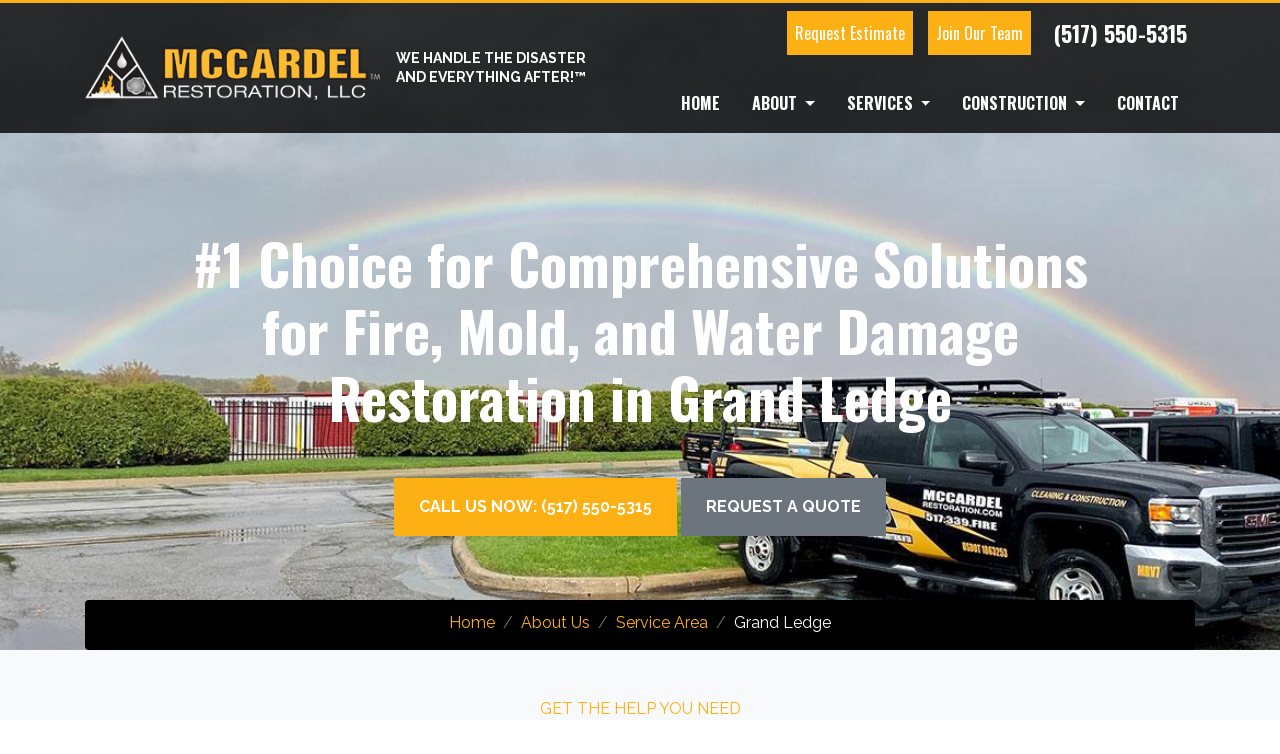

--- FILE ---
content_type: text/html;charset=UTF-8
request_url: https://www.mccardelrestoration.com/service-area/grand-ledge
body_size: 10929
content:

<!DOCTYPE html>
<html lang="en" xmlns:fb="http://www.facebook.com/2008/fbml"><head><script>(function(w,i,g){w[g]=w[g]||[];if(typeof w[g].push=='function')w[g].push(i)})
(window,'GTM-TVLQ799','google_tags_first_party');</script><script>(function(w,d,s,l){w[l]=w[l]||[];(function(){w[l].push(arguments);})('set', 'developer_id.dY2E1Nz', true);
		var f=d.getElementsByTagName(s)[0],
		j=d.createElement(s);j.async=true;j.src='/metrics/';
		f.parentNode.insertBefore(j,f);
		})(window,document,'script','dataLayer');</script>        <TITLE>#1 Choice for Fire, Mold, and Water Damage Restoration in Grand Ledge</TITLE>    <meta http-equiv="X-UA-Compatible" content="IE=edge">        <meta name="viewport" content="width=device-width, initial-scale=1">        <meta name="description" content="Call McCardel Restoration, LLC for 24/7 comprehensive solutions for fire, mold, and water damage restoration in Grand Ledge, Michigan.">    <meta name="keywords" content="Grand Ledge comprehensive solutions for fire, mold, and water damage restoration, Grand Ledge restoration company, Grand Ledge water damage restoration, Grand Ledge fire damage restoration,">    <meta name="Revisit-After" content="30 Days">    <meta name="author" content="McCardel Restoration, LLC" />    <meta name="robots" content="index, follow" />    <meta http-equiv="Content-Type" content="text/html; charset=utf-8">    <meta http-equiv="Cache-control" content="public">    <link href="https://www.unitedstatesbd.com" rel="preconnect" crossorigin><link href="https://scripts.1hostingvision.com" rel="preconnect" crossorigin>    <link rel="shortcut icon" href="https://www.unitedstatesbd.com/images/unitedstatesbdcom/bizwebsites/2326/favicon.ico" type="image/x-icon" />    <meta name="msvalidate.01" content="9E7FFBE4F6FDB51F9CE20CE9C51142AD" /><meta name="google-site-verification" content="Y50KwKsDRNm8ZgZEMcu9O6VkfcfBDIn8aSDT9DlXn3c" /><!-- Google Tag Manager --><script>(function(w,d,s,l,i){w[l]=w[l]||[];w[l].push({'gtm.start':new Date().getTime(),event:'gtm.js'});var f=d.getElementsByTagName(s)[0],j=d.createElement(s),dl=l!='dataLayer'?'&l='+l:'';j.async=true;j.src='https://www.googletagmanager.com/gtm.js?id='+i+dl;f.parentNode.insertBefore(j,f);})(window,document,'script','dataLayer','GTM-TVLQ799');</script><!-- End Google Tag Manager --><meta name="google-site-verification" content="3AZ_r2n8NOChxmQNBebnH8JRu2Vp3eBK3r-5QnoieJ0" /> <link href="https://scripts.1hostingvision.com/frameworks/bootstrap4/css/bootstrap.min.css" rel="stylesheet" type="text/css" media="all" />         <link rel="alternate" hreflang="en" href="https://www.mccardelrestoration.com/service-area/grand-ledge" />        <link rel="alternate" hreflang="en-us" href="https://www.mccardelrestoration.com/service-area/grand-ledge" />        <link rel="alternate" hreflang="x-default" href="https://www.mccardelrestoration.com/service-area/grand-ledge" />        <meta property="og:url" content="https://www.mccardelrestoration.com/service-area/grand-ledge" />        <meta name="twitter:url" content="https://www.mccardelrestoration.com/service-area/grand-ledge" />    <style>.pagegallery .photo{color:#fff;display:inline-block;min-width:249px;min-height:249px;position:relative;border:5px solid;box-shadow:0 0 2px 2px rgba(0,0,0,.1);margin:10px 10px 30px}.pagegallery{text-align:center}.pagegallery .image{width:100%;height:100%;background-position:50%;background-size:cover}.pagegallery .photo a{position:absolute;top:0;left:0;width:100%;height:100%}.pagegallery .photo p{padding-top:10px}.gallerydesc{min-height:45px;padding-top:10px;max-width:165px}@media (max-width:480px){.pagegallery .photo{min-width:184px;min-height:184px}}</style><link rel="preconnect" href="https://fonts.googleapis.com"> <link rel="preconnect" href="https://fonts.gstatic.com" crossorigin> <link href="https://fonts.googleapis.com/css2?family=Oswald:wght@300;400;700&family=Raleway:wght@400;700&display=swap" rel="stylesheet"> <link href='/scripts/libs/font-awesome/css/font-awesome.min.css' rel='stylesheet' type='text/css'> <link href='/scripts/libs/flexslider2/flexslider.css' rel='stylesheet' type='text/css'> <link href='/scripts/libs/animate.css' rel='stylesheet' type='text/css'>             <link href="/styles/webCustomCss.css" rel="stylesheet" type="text/css" media="all" />        <meta property="og:type" content="website"> <meta property="og:image" content="https://www.unitedstatesbd.com/images/unitedstatesbdcom/bizcategories/13680/image/Shortcuts/opengraph-logo.jpg" /> <meta property="og:image:width" content="1200" /> <meta property="og:image:height" content="630" /><meta name="twitter:site" content="@McCardelRestora" /><meta name="twitter:title" content="#1 Choice for Fire, Mold, and Water Damage Restoration in Grand Ledge" /><meta name="twitter:description" content="Call McCardel Restoration, LLC for 24/7 comprehensive solutions for fire, mold, and water damage restoration in Grand Ledge, Michigan." /><meta name="twitter:card" content="summary_large_image" /><meta name="twitter:image" content="https://www.unitedstatesbd.com/images/unitedstatesbdcom/bizcategories/13680/image/Shortcuts/twittercard-logo.jpg" /><link rel="apple-touch-icon" sizes="57x57" href="https://www.unitedstatesbd.com/images/unitedstatesbdcom/bizcategories/13680/image/Shortcuts/apple-icon-57x57.png"><link rel="apple-touch-icon" sizes="60x60" href="https://www.unitedstatesbd.com/images/unitedstatesbdcom/bizcategories/13680/image/Shortcuts/apple-icon-60x60.png"><link rel="apple-touch-icon" sizes="72x72" href="https://www.unitedstatesbd.com/images/unitedstatesbdcom/bizcategories/13680/image/Shortcuts/apple-icon-72x72.png"><link rel="apple-touch-icon" sizes="76x76" href="https://www.unitedstatesbd.com/images/unitedstatesbdcom/bizcategories/13680/image/Shortcuts/apple-icon-76x76.png"><link rel="apple-touch-icon" sizes="114x114" href="https://www.unitedstatesbd.com/images/unitedstatesbdcom/bizcategories/13680/image/Shortcuts/apple-icon-114x114.png"><link rel="apple-touch-icon" sizes="120x120" href="https://www.unitedstatesbd.com/images/unitedstatesbdcom/bizcategories/13680/image/Shortcuts/apple-icon-120x120.png"><link rel="apple-touch-icon" sizes="144x144" href="https://www.unitedstatesbd.com/images/unitedstatesbdcom/bizcategories/13680/image/Shortcuts/apple-icon-144x144.png"><link rel="apple-touch-icon" sizes="152x152" href="https://www.unitedstatesbd.com/images/unitedstatesbdcom/bizcategories/13680/image/Shortcuts/apple-icon-152x152.png"><link rel="apple-touch-icon" sizes="180x180" href="https://www.unitedstatesbd.com/images/unitedstatesbdcom/bizcategories/13680/image/Shortcuts/apple-icon-180x180.png"><link rel="icon" type="image/png" sizes="192x192" href="https://www.unitedstatesbd.com/images/unitedstatesbdcom/bizcategories/13680/image/Shortcuts/android-icon-192x192.png"><link rel="icon" type="image/png" sizes="32x32" href="https://www.unitedstatesbd.com/images/unitedstatesbdcom/bizcategories/13680/image/Shortcuts/favicon-32x32.png"><link rel="icon" type="image/png" sizes="96x96" href="https://www.unitedstatesbd.com/images/unitedstatesbdcom/bizcategories/13680/image/Shortcuts/favicon-96x96.png"><link rel="icon" type="image/png" sizes="16x16" href="https://www.unitedstatesbd.com/images/unitedstatesbdcom/bizcategories/13680/image/Shortcuts/favicon-16x16.png"><meta name="msapplication-TileColor" content="#ffffff"><meta name="msapplication-TileImage" content="https://www.unitedstatesbd.com/images/unitedstatesbdcom/bizcategories/13680/image/Shortcuts/ms-icon-144x144.png"><meta name="theme-color" content="#ffffff">     </head><body><!-- Google Tag Manager (noscript) --><noscript><iframe src="https://www.googletagmanager.com/ns.html?id=GTM-TVLQ799"height="0" width="0" style="display:none;visibility:hidden"></iframe></noscript><!-- End Google Tag Manager (noscript) --> <div id="aio-wrapper"><div id="menu"><div id="call-number"> <div class="container"> <a class="tel" href="tel:5175505315">24/7 Response&nbsp;Call Now</a> </div></div><nav class="navbar navbar-expand-lg navbar-dark fixed-top" role="navigation"> <div class="container"> <a class="navbar-brand" href="/"> <img class="lazy" alt="McCardel Restoration" data-src="https://www.unitedstatesbd.com/images/unitedstatesbdcom/bizcategories/13680/image/mccardel-restoration-white1.png" /> </a> <div class="navbar-text"> <span class="d-none d-lg-block">We handle the disaster and everything after!™</span> <!--<a class="d-block d-lg-none" href="tel:5175505315"> (517) 550-5315</a>--> <div class="d-block d-lg-none callButton"> <a class="btn" href="tel:5175505315"> <div class="icon"> <i class="fa fa-phone" aria-hidden="true"></i> </div> <div class="text"> <span>24/7 Emergency Service</span> Call Now </div> </a> </div> </div> <button class="navbar-toggler" type="button" data-toggle="collapse" data-target="#navbarNavDropdown" aria-controls="navbarNavDropdown" aria-expanded="false" aria-label="Toggle navigation"> <span class="navbar-toggler-icon"></span> </button> <div class="collapse navbar-collapse w-100 flex-md-column" id="navbarNavDropdown"> <ul class="navbar-nav ml-auto" id="header-action-items"> <li class="nav-item"> <a class="nav-link btn-primary" href="/request-estimate">Request Estimate</a> </li> <li class="nav-item"> <a class="nav-link btn-primary" href="/careers">Join Our Team</a> </li> <li class="nav-item"> <a class="nav-link" href="tel:5175505315"> (517) 550-5315</a> </li> </ul> <ul class="navbar-nav ml-auto mt-2 mt-lg-0" id="mainMenu"> <li class="nav-item"> <a class="nav-link" href="/">Home</a> </li> <li class="nav-item dropdown"> <a class="nav-link dropdown-toggle" href="javascript:void(0);" id="aboutDropdown" role="button" data-toggle="dropdown" aria-haspopup="true" aria-expanded="false"> About </a> <div class="dropdown-menu" aria-labelledby="aboutDropdown"> <a class="dropdown-item" href="/meet-our-team">Meet Our Team</a> <a class="dropdown-item" href="/before-and-after-gallery">Before & After Gallery</a> <a class="dropdown-item" href="/in-the-news">In The News</a> <a class="dropdown-item" href="/reviews">Reviews</a> </div> </li> <li class="nav-item dropdown"> <a class="nav-link dropdown-toggle" href="javascript:void(0);" id="emergencyDropdown" role="button" data-toggle="dropdown" aria-haspopup="true" aria-expanded="false"> Services </a> <div class="dropdown-menu" aria-labelledby="emergencyDropdown"> <a class="dropdown-item" href="/fire-damage-restoration">Fire Damage Restoration</a> <a class="dropdown-item" href="/water-damage-restoration">Water Damage Restoration</a> <a class="dropdown-item" href="/mold-remediation">Mold Remediation</a> <a class="dropdown-item" href="/commercial-cleaning-and-disinfection">Commercial Cleaning and Disinfection</a> <a class="dropdown-item" href="/crime-scene-and-trauma-cleanup">Crime Scene & Trauma Cleanup</a> <a class="dropdown-item" href="/storm-damage-restoration">Storm Damage Restoration</a> <a class="dropdown-item" href="/frozen-and-burst-pipe-repair">Frozen/Burst Pipe Repair</a> <a class="dropdown-item" href="/sewage-cleanup">Sewage Cleanup</a> <a class="dropdown-item" href="/temporary-services">Temporary Services</a> <a class="dropdown-item" href="/board-up-services">Board Ups</a> <a class="dropdown-item" href="/equipment-rental">Equipment Rentals</a> <a class="dropdown-item" href="/commercial-services">Commercial Services</a> <a class="dropdown-item" href="/contents-services">Contents Services</a> <a class="dropdown-item" href="/damage-restoration-faqs">FAQs</a> </div> </li> <li class="nav-item dropdown"> <a class="nav-link dropdown-toggle" href="javascript:void(0);" id="constructionDropdown" role="button" data-toggle="dropdown" aria-haspopup="true" aria-expanded="false"> Construction </a> <div class="dropdown-menu" aria-labelledby="constructionDropdown"> <a class="dropdown-item" href="/residential-construction-services">Residential Construction</a> <a class="dropdown-item" href="/commercial-construction-services">Commercial Construction</a> <a class="dropdown-item" href="/design-and-build-services">Design & Build</a> <a class="dropdown-item" href="/construction-faqs">FAQs</a> </div> </li> <li class="nav-item"> <a class="nav-link d-block d-lg-none" href="/careers">Join Our Team</a> </li> <li class="nav-item"> <a class="nav-link d-block d-lg-none" href="/request-estimate">Request an Estimate</a> </li> <li class="nav-item"> <a class="nav-link" href="/contact">Contact</a> </li> <li class="nav-item"> <a class="nav-link navPhone d-block d-lg-none" href="tel:5175505315"> (517) 550-5315</a> </li> </ul> </div> </div></nav></div> 
<div class="webpage_body_div">

	<div id="webpagebodydiv" class="webpagebodydiv">
		<div class="sap-page-banner" style="background-image: url('https://www.unitedstatesbd.com/images/unitedstatesbdcom/bizcategories/13680/image/SAP/sap-banner-team.jpg');">
<div class="container sap-page-container h-100">
<div class="row align-items-center justify-content-center text-center py-5">
<div class="col-lg-10">
<h1 class="display-4 bold color-white mb-0">#1 Choice for Comprehensive Solutions for Fire, Mold, and Water Damage Restoration in Grand Ledge</h1>

<h2 class="text-default text-sm color-white mt-3 mb-0"></h2>

<div class="d-grid d-sm-block gap-3 mt-5"><a class="btn btn-primary px-4 py-3 me-sm-3 uppercase bold mb-3" href="tel:5175505315" target="_self" title="Call Us Now: (517) 550-5315">Call Us Now: (517) 550-5315</a> <a class="btn btn-secondary px-4 py-3 uppercase bold mb-3" href="/contact" target="_self" title="Request a Quote">Request a Quote</a></div>
</div>
</div>

<div class="row align-items-end d-none d-md-block">
<div class="col-12">
<nav aria-label="breadcrumb">
<ol class="breadcrumb justify-content-center mb-0 pb-3">
	<li class="breadcrumb-item text-white"><a href="/" target="_self" title="Home">Home</a></li>
	<li class="breadcrumb-item"><a href="/about-us" target="_self" title="About Us">About Us</a></li>
	<li class="breadcrumb-item text-white"><a href="/service-area" target="_self" title="Service Area">Service Area</a></li>
	<li aria-current="page" class="breadcrumb-item text-white active">Grand Ledge</li>
</ol>
</nav>
</div>
</div>
</div>
</div>

<div class="bg-light">
<div class="container py-5">
<div class="row text-center">
<div class="col-lg-12">
<p class="fs-5 color-yellow text-uppercase mb-3">Get the Help You Need</p>

<h2 class="fw-bold mb-3">Get Help Immediately &ndash; Get the Best in Comprehensive Solutions for Fire, Mold, and Water Damage Restoration in Grand Ledge and Surrounding Cities</h2>

<h3 class="h5 fw-bold fst-italic mb-3">Call McCardel Restoration Now for Emergency Comprehensive Solutions for Fire, Mold, and Water Damage Restoration</h3>
<p>Experience swift and reliable disaster recovery services with McCardel Restoration! Our expert team specializes in water damage restoration, fire damage restoration, and mold remediation in Grand Ledge. Trust us to restore your property to its pre-damage glory. Contact us now for a consultation and let McCardel Restoration be your partner in recovery.</p>

<div class="d-grid d-sm-block gap-3"><a class="btn btn-primary py-2 px-4 mr-sm-3 mb-3" href="/contact" target="_self" title="Send McCardel Restoration a Message">Send Us a Message</a> <a class="btn btn-secondary py-2 px-4 mb-3" href="tel:5175505315" target="_self" title="Call 's 24-Hour Hotline: (517) 550-5315">Call Us: (517) 550-5315</a></div>
</div>
</div>
</div>
</div>

<div class="container my-5">
<div class="row align-items-center">
<div class="col-lg-6 py-3">
<h2 class="fw-bold mb-3">McCardel Restoration Fire, Mold, and Water Damage Restoration in Grand Ledge</h2>
<p>When faced with the aftermath of unforeseen disasters such as water damage, fire incidents, or mold infestations, residents need proper restoration services in Grand Ledge that they can rely on. McCardel Restoration comes in with swift and effective solutions. Specializing in fire damage restoration, mold remediation and water damage restoration in Grand Ledge, McCardel Restoration employs cutting-edge techniques and a dedicated team to restore properties to their pre-damage condition.</p> 
<p>With a focus on Grand Ledge, McCardel Restoration understands the unique challenges posed by local environmental factors and ensures personalized services tailored to the community's needs. Trust McCardel Restoration to bring expertise and efficiency to the forefront, providing unparalleled restoration services in Grand Ledge, and beyond.</p>

<ul class="double-space">
	<li>Insurance Claims Assistance</li>
	<li>IICRC-Certified, Experienced Water Damage Technicians</li>
	<li>24/7 Emergency Response</li>
	<li>Full-Service Team Can Handle All Aspects of Property Damage</li>
	<li>Don&#39;t Wait to Call - We&#39;ll Get Started Right Away</li>
</ul>

<div class="mt-3"><a class="btn btn-secondary py-2 px-4" href="tel:5175505315" target="_self" title="Call 's 24-Hour Hotline: (517) 550-5315">Call Us: (517) 550-5315</a></div>
</div>

<div class="col-lg-6 py-3 text-center"><picture> 
<source srcset="https://www.unitedstatesbd.com/images/unitedstatesbdcom/bizcategories/13680/image/SAP/restoration-equipment-rental.webp" type="image/webp" /> 
<source srcset="https://www.unitedstatesbd.com/images/unitedstatesbdcom/bizcategories/13680/image/SAP/restoration-equipment-rental.jpg" type="image/jpg" />
<img alt="McCardel Restoration's Restoration Equipment" loading="lazy" height="500" width="500" src="https://www.unitedstatesbd.com/images/unitedstatesbdcom/bizcategories/13680/image/SAP/restoration-equipment-rental.webp" title="McCardel Restoration's Restoration Equipment in East Lansing, MI" />
</picture></div>
</div>
</div>

<div class="py-5 bg-light">
<div class="container"><div class="row flex-row-reverse align-items-center">
<div class="col-lg-6 py-3">
<p class="fs-5 color-yellow text-uppercase mb-3">Restoring Hope After the Flames</p>
<h2 class="fw-bold mb-3">Fire Damage Restoration in Grand Ledge</h2>
<p>When it comes to smoke and fire damage restoration in Grand Ledge, McCardel Restoration stands out as a trusted name in Grand Ledge. Our expert team is dedicated to providing top-notch fire damage repair services, ensuring that homes and businesses are restored to their pre-fire conditions. At McCardel Restoration, we understand the urgency and stress associated with fire incidents, and our skilled professionals are committed to delivering swift and efficient restoration solutions. With a focus on Grand Ledge, our services are tailored to meet the unique needs of the local community. Choose McCardel Restoration for reliable and comprehensive fire and smoke damage restoration services that prioritize quality and customer satisfaction.</p>
</div>
<div class="col-lg-6 py-3 text-center">
<picture> 
<source srcset="https://www.unitedstatesbd.com/images/unitedstatesbdcom/bizcategories/13680/image/SAP/sap-fire-damage-restoration.webp" type="image/webp" /> 
<source srcset="https://www.unitedstatesbd.com/images/unitedstatesbdcom/bizcategories/13680/image/SAP/sap-fire-damage-restoration.jpg" type="image/jpg" /> <img alt="Grand Ledge Comprehensive Solutions for Fire, Mold, and Water Damage Restoration - Fire" class="shadow" height="500" loading="lazy" src="" title="House on fire" width="575" /> 
</picture>
</div>
<div class="col-lg-12">
<ul class="double-space">
   <li><strong>Fire Damage Cleanup:</strong> We meticulously clean up the aftermath, removing soot, ash, and damaged materials.</li>
   <li><strong>Structural Assessment:</strong> Our experts inspect your property to assess the extent of fire damage, ensuring a comprehensive restoration plan.</li>
   <li><strong>Smoke Odor Removal:</strong> We eliminate the pervasive odor of smoke, restoring your property to a fresh, clean state.</li>
   <li><strong>Reconstruction:</strong> Our skilled team handles reconstruction, from repairing structural damage to replacing damaged materials.</li>
</ul>
<p>Imagine a scenario where a kitchen fire leaves your home covered in sticky soot residue and a lingering, unpleasant smoke odor. In such challenging situations, McCardel Restoration steps in promptly, executing a comprehensive cleanup to eradicate the soot and remove the persistent smoke smell. Leveraging our advanced reconstruction skills, we ensure your kitchen is restored to its initial brilliance, resembling its pristine condition when it was first brand new. We're your local, trusted, resource for all your needs when it comes to fire damage restoration in Grand Ledge.</p> 
</div>
</div></div>
</div>

<div class="py-5 bg-white">
<div class="container"><div class="row align-items-center">
<div class="col-lg-6 py-3">
<p class="fs-5 color-red text-uppercase mb-3">Bringing Your Grand Ledge Property Back to Life</p>
<h2 class="fw-bold mb-3">Water Damage Restoration in Grand Ledge</h2>
<p>When it comes to comprehensive water damage restoration in Grand Ledge, McCardel Restoration emerges as the trusted solution. Our dedicated team of experts at McCardel Restoration understands the urgency and precision required in mitigating water-related disasters. With a proven track record in Grand Ledge and the surrounding areas, we pride ourselves on swift and efficient water extraction processes, utilizing cutting-edge technology to restore properties to their pre-damage state. McCardel Restoration's commitment to excellence and customer satisfaction sets us apart in the field of water damage restoration. When unforeseen water damage strikes, trust McCardel Restoration to deliver prompt and reliable solutions tailored to meet your specific needs when it comes to water damage restoration in Grand Ledge.</p>
</div>
<div class="col-lg-6 py-3 text-center">
<picture> 
<source srcset="https://www.unitedstatesbd.com/images/unitedstatesbdcom/bizcategories/13680/image/SAP/sap-water-damage-restoration.webp" type="image/webp" /> 
<source srcset="https://www.unitedstatesbd.com/images/unitedstatesbdcom/bizcategories/13680/image/SAP/sap-water-damage-restoration.jpg" type="image/jpg" /> <img alt="Grand Ledge Comprehensive Solutions for Fire, Mold, and Water Damage Restoration - Water" class="shadow" height="500" loading="lazy" src="" title="Water leaking from a roof" width="575" /> 
</picture>
</div>
<div class="col-lg-12">
<p><strong>Our Comprehensive Water Damage Restoration Services Comprise Of:</strong></p>
<ul class="double-space">
   <li><strong>Water Damage Cleanup:</strong> When a crisis occurs, our rapid-response team stands ready to assist you. We swiftly assess the damage's scope and kickstart the cleanup procedure to avert additional harm.</li>
   <li><strong>Structural Assessment:</strong> Our experienced experts perform a comprehensive property inspection, diligently detecting hidden water damage to guarantee that no problems escape detection.</li>
   <li><strong>Moisture Extraction:</strong> With cutting-edge technology at our disposal, we systematically eliminate all traces of moisture from your property, successfully thwarting the growth of mold and preserving its structural integrity.</li>
   <li><strong>Drying and Dehumidification:</strong> Utilizing state-of-the-art drying and dehumidification techniques, we are committed to diligently restoring your home to a dry and safe state.</li>
</ul>
<p>Picture this situation: Your basement is unexpectedly flooded due to a burst pipe, creating a disastrous mess. At , we are ready to take immediate action. Our team swiftly assesses the full scope of the damage and employs our specialized expertise in water damage remediation to quickly eliminate the moisture. Our goal is to ensure that your basement stays dry and worry-free, free from concerns about mold growth. With our efficient solutions, your property will rapidly revert to its normal, pre-damage state. We're the experts in water damage restoration in Grand Ledge.</p>
</div>
</div></div>
</div>

<div class="py-5 bg-light">
<div class="container">
<div class="row flex-row-reverse align-items-center">
<div class="col-lg-6 py-3">
<p class="fs-5 color-yellow text-uppercase mb-3">Breathe Easy Again At Your Grand Ledge Property</p>

<h2 class="fw-bold mb-3">Mold Remediation in Grand Ledge</h2>
<p>Silently infiltrating your home, mold poses a concealed threat, bringing forth substantial health hazards and the potential for structural harm. At McCardel Restoration, we specialize in the art of proficient mold removal in Grand Ledge, prioritizing the protection of both your property and well-being.</p>
<p><strong>Here's a glimpse of our Mold Remediation Services:</strong></p>
<ul class="double-space">
   <li><strong>Mold Inspection:</strong> We perform a thorough mold inspection, meticulously scrutinizing every corner to pinpoint the source and extent of mold growth in your premises.</li>
   <li><strong>Mold Cleanup:</strong> Our skilled experts utilize a secure and highly effective mold removal process, ensuring the thorough eradication of mold from your premises with no residual traces left behind.</li>
   <li><strong>Preventative Measures:</strong> We employ proactive strategies to implement a range of measures that proactively thwart the potential growth of mold, safeguarding your property from this persistent menace.</li>
</ul>
<p>Imagine this scenario: Following a substantial rainstorm, you stumble upon mold in your basement. This is where McCardel Restoration comes into play, initiating a comprehensive mold inspection to identify and assess the magnitude of the mold problem. Our expert team guarantees the secure elimination of mold while also putting in place preventive measures to deter its recurrence. Be confident that safeguarding your peace of mind remains our foremost concern. We're your local experts in mold remediation and mold removal in Grand Ledge.</p></div>

<div class="col-lg-6 py-3 text-center"><picture> <source srcset="https://www.unitedstatesbd.com/images/unitedstatesbdcom/bizcategories/13680/image/SAP/sap-mold-remediation.webp" type="image/webp" /> <source srcset="https://www.unitedstatesbd.com/images/unitedstatesbdcom/bizcategories/13680/image/SAP/sap-mold-remediation.jpg" type="image/jpg" /> <img alt="Grand Ledge Comprehensive Solutions for Fire, Mold, and Water Damage Restoration - Mold" class="shadow" height="500" loading="lazy" src="" title="Mold growing an a wall" width="575" /> </picture></div>
</div>
</div>
</div>

<div><div class="bg-color-charcoal"> <div class="container p-top-lg p-bottom-lg"> <h1 class="text-xl color-yellow text-center m-bottom-md">Service Area </h1> <h2 class="text-xl color-yellow text-center m-bottom-md">Proudly Serving Greater Lansing, MI Area </h2> <div class="row align-items-center flex-row-reverse"> <div class="col-lg-6"> <ul class="map-legend"> <li> <div class="sq" style="background-color: #FCB81E;"> </div> <p class="text-sm oswald">Less Than <br /> 1 Hour </p> </li> <li> <div class="sq" style="background-color: #FBD198;"> </div> <p class="text-sm oswald">1-2 <br /> Hours </p> </li> <li> <div class="sq" style="background-color: #FBE6CE;"> </div> <p class="text-sm oswald">2-3 <br /> Hours </p> </li> <li> <div class="sq bg-color-white"> </div> <p class="text-sm oswald">More Than <br /> 3 Hours </p> </li> </ul> <p class="text-center"><img alt="McCardel Restoration Service Area Map" class="lazy" data-src="https://www.unitedstatesbd.com/images/unitedstatesbdcom/bizcategories/13680/image/mccardel-restoration-service-area-map.png" title="McCardel Restoration Service Area Map" /> </p> <h3 class="text-sm text-center m-bottom-md">Proudly providing water damage and other restoration services to Gratiot, Ionia, Clinton, Shiawassee, Eaton, Ingham, and the surrounding counties. </h3> </div> <div class="col-lg-6 d-none d-lg-block"> <ul class="list-unstyled two-col"> <li> <h3 class="text-sm uppercase"> </h3> <div class="slcpdirectory2"><a class="bold" href="https://www.mccardelrestoration.com/service-area/grand-rapids">Grand Rapids</a> </div> </li> <li> <h3 class="text-sm uppercase"> </h3> <div class="slcpdirectory2"><a class="bold" href="https://www.mccardelrestoration.com/service-area/portland">Portland</a> </div> </li> <li> <h3 class="text-sm uppercase"> </h3> <div class="slcpdirectory2"><a class="bold" href="https://www.mccardelrestoration.com/service-area/lansing">Lansing</a> </div> </li> <li> <h3 class="text-sm uppercase"> </h3> <div class="slcpdirectory2"><a class="bold" href="https://www.mccardelrestoration.com/service-area/howell">Howell</a> </div> </li> <li> <h3 class="text-sm uppercase"> </h3> <div class="slcpdirectory2"><a class="bold" href="https://www.mccardelrestoration.com/service-area/laingsburg">Laingsburg</a> </div> </li> <li> <h3 class="text-sm uppercase"> </h3> <div class="slcpdirectory2"><a class="bold" href="https://www.mccardelrestoration.com/service-area/okemos">Okemos</a> </div> </li> <li> <h3 class="text-sm uppercase"> </h3> <div class="slcpdirectory2"><a class="bold" href="https://www.mccardelrestoration.com/service-area/mason">Mason</a> </div> </li> <li> <h3 class="text-sm uppercase"> </h3> <div class="slcpdirectory2"><a class="bold" href="https://www.mccardelrestoration.com/service-area/holt">Holt</a> </div> </li> <li> <h3 class="text-sm uppercase"> </h3> <div class="slcpdirectory2"><a class="bold" href="https://www.mccardelrestoration.com/service-area/owosso">Owosso</a> </div> </li> <li> <h3 class="text-sm uppercase"> </h3> <div class="slcpdirectory2"><a class="bold" href="https://www.mccardelrestoration.com/service-area/bath">Bath</a> </div> </li> <li> <h3 class="text-sm uppercase"> </h3> <div class="slcpdirectory2"><a class="bold" href="https://www.mccardelrestoration.com/service-area/fowlerville">Fowlerville</a> </div> </li> <li> <h3 class="text-sm uppercase"> </h3> <div class="slcpdirectory2"><a class="bold" href="https://www.mccardelrestoration.com/service-area/brighton">Brighton</a> </div> </li> <li> <h3 class="text-sm uppercase"> </h3> <div class="slcpdirectory2"><a class="bold" href="https://www.mccardelrestoration.com/service-area/charlotte">Charlotte</a> </div> </li> <li> <h3 class="text-sm uppercase"> </h3> <div class="slcpdirectory2"><a class="bold" href="https://www.mccardelrestoration.com/service-area/williamston">Williamston</a> </div> </li> <li> <h3 class="text-sm uppercase"> </h3> <div class="slcpdirectory2"><a class="bold" href="https://www.mccardelrestoration.com/service-area/haslett">Haslett</a> </div> </li> <li> <h3 class="text-sm uppercase"> </h3> <div class="slcpdirectory2"><a class="bold" href="https://www.mccardelrestoration.com/service-area/grand-ledge">Grand Ledge</a> </div> </li> <li> <h3 class="text-sm uppercase"> </h3> <div class="slcpdirectory2"><a class="bold" href="https://www.mccardelrestoration.com/service-area/east-lansing">East Lansing</a> </div> </li> <li> <h3 class="text-sm uppercase"> </h3> <div class="slcpdirectory2"><a class="bold" href="https://www.mccardelrestoration.com/service-area/eaton-rapids">Eaton Rapids</a> </div> </li> <li> <h3 class="text-sm uppercase"> </h3> <div class="slcpdirectory2"><a class="bold" href="https://www.mccardelrestoration.com/service-area/lake-odessa">Lake Odessa</a> </div> </li> <li> <h3 class="text-sm uppercase"> </h3> <div class="slcpdirectory2"><a class="bold" href="https://www.mccardelrestoration.com/service-area/dewitt">DeWitt</a> </div> </li> <li> <h3 class="text-sm uppercase"> </h3> <div class="slcpdirectory2"><a class="bold" href="https://www.mccardelrestoration.com/service-area/meridian-township">Meridian Township</a> </div> </li> <li> <h3 class="text-sm uppercase"> </h3> <div class="slcpdirectory2"><a class="bold" href="https://www.mccardelrestoration.com/service-area/delta-township">Delta Township</a> </div> </li> </ul> </div> </div> </div> </div></div>

<div><div class="container m-top-lg m-bottom-lg"> <h2 class="text-xl text-center m-bottom-md">The Latest News</h2> <div class="row"> <div class="col-md-6 col-lg-3"> <a href="/article/mold-vs-moisture-understanding-the-critical-differences-and-how-to-address-them-in-your-home" title="Mold vs. Moisture: Understanding the Critical Differences and How to Address Them in Your Home" target="_self"> <img class="img-thumbnail lazy" alt="Mold vs. Moisture: Understanding the Critical Differences and How to Address Them in Your Home" data-src="https://www.unitedstatesbd.com/images/unitedstatesbdcom/bizcategories/13680/News/606357/mold_damage_remediation_13_1_.jpg" /> </a> <h3 class="normal bold text-center m-top-sm"> <a href="/article/mold-vs-moisture-understanding-the-critical-differences-and-how-to-address-them-in-your-home" title="Mold vs. Moisture: Understanding the Critical Differences and How to Address Them in Your Home" target="_self"> Mold vs. Moisture: Understanding the Critical Differences and How to Address Them in Your Home </a> </h3> </div> <div class="col-md-6 col-lg-3"> <a href="/article/preventing-chaos-essential-steps-every-homeowner-should-take-before-seeking-water-fire-or-mold-restoration-services" title="Preventing Chaos: Essential Steps Every Homeowner Should Take Before Seeking Water, Fire, or Mold Restoration Services" target="_self"> <img class="img-thumbnail lazy" alt="Preventing Chaos: Essential Steps Every Homeowner Should Take Before Seeking Water, Fire, or Mold Restoration Services" data-src="https://www.unitedstatesbd.com/images/unitedstatesbdcom/bizcategories/13680/News/606296/adobestock_517666071_2_.jpeg" /> </a> <h3 class="normal bold text-center m-top-sm"> <a href="/article/preventing-chaos-essential-steps-every-homeowner-should-take-before-seeking-water-fire-or-mold-restoration-services" title="Preventing Chaos: Essential Steps Every Homeowner Should Take Before Seeking Water, Fire, or Mold Restoration Services" target="_self"> Preventing Chaos: Essential Steps Every Homeowner Should Take Before Seeking Water, Fire, or Mold Restoration Services </a> </h3> </div> <div class="col-md-6 col-lg-3"> <a href="/article/restoration-at-crossroads-navigating-seasonal-challenges-in-water-fire-and-mold-damage-recovery" title="Restoration at Crossroads: Navigating Seasonal Challenges in Water, Fire, and Mold Damage Recovery" target="_self"> <img class="img-thumbnail lazy" alt="Restoration at Crossroads: Navigating Seasonal Challenges in Water, Fire, and Mold Damage Recovery" data-src="https://www.unitedstatesbd.com/images/unitedstatesbdcom/bizcategories/13680/News/606227/depositphotos_34928821_xl_1_.jpg" /> </a> <h3 class="normal bold text-center m-top-sm"> <a href="/article/restoration-at-crossroads-navigating-seasonal-challenges-in-water-fire-and-mold-damage-recovery" title="Restoration at Crossroads: Navigating Seasonal Challenges in Water, Fire, and Mold Damage Recovery" target="_self"> Restoration at Crossroads: Navigating Seasonal Challenges in Water, Fire, and Mold Damage Recovery </a> </h3> </div> <div class="col-md-6 col-lg-3"> <a href="/article/when-sparks-fly-navigating-the-aftermath-of-electrical-fires-with-confidence" title="When Sparks Fly: Navigating the Aftermath of Electrical Fires with Confidence" target="_self"> <img class="img-thumbnail lazy" alt="When Sparks Fly: Navigating the Aftermath of Electrical Fires with Confidence" data-src="https://www.unitedstatesbd.com/images/unitedstatesbdcom/bizcategories/13680/News/606165/depositphotos_288927728_xl.jpg" /> </a> <h3 class="normal bold text-center m-top-sm"> <a href="/article/when-sparks-fly-navigating-the-aftermath-of-electrical-fires-with-confidence" title="When Sparks Fly: Navigating the Aftermath of Electrical Fires with Confidence" target="_self"> When Sparks Fly: Navigating the Aftermath of Electrical Fires with Confidence </a> </h3> </div> </div> </div></div>

    </div>
<footer>    <div id="footer-container">        <div class="footer-top"> <div class="container p-top-md p-bottom-md"> <div class="row"> <div class="col-md-12 col-lg-6"> <h4 class="text-md uppercase bold color-yellow">About Us</h4> <h5 class="normal">McCardel Restoration is a Michigan-based emergency service, cleaning and construction company. Our focus is on minimizing the financial, physical and emotional impact caused by an unexpected catastrophe. We use cutting edge technology, structured project management and professionally certified staff to restore your property back to pre-loss condition.</h5> <ul class="soc-icons"> <li><a href="https://www.facebook.com/mccardelrestoration/" title="Like and Follow Us On Facebook" target="_blank"><i class="fa fa-fw fa-facebook"></i> </a></li> <li><a href="https://twitter.com/McCardelRestora" title="Follow Us On Twitter" target="_blank"><i class="fa fa-fw fa-twitter"></i> </a></li> <li><a href="https://www.linkedin.com/company/mccardel-restoration/" title="Follow Us On LinkedIn" target="_blank"><i class="fa fa-fw fa-linkedin"></i> </a></li> <li><a href="https://www.instagram.com/mccardelrestoration/" title="Follow Us on Instagram" target="_blank"><i class="fa fa-fw fa-instagram"></i> </a></li> <li><a href="https://www.youtube.com/channel/UCn9lvmjsnam6owPSzoXv5-A" title="Subscribe to Our YouTube Channel" target="_blank"><i class="fa fa-fw fa-youtube"></i> </a></li> <li><a href="https://www.yelp.com/biz/mccardel-restoration-east-lansing" title="Find Us On Yelp" target="_blank"><i class="fa fa-fw fa-yelp"></i> </a></li> <li><a href="https://foursquare.com/v/mccardel-restoration-llc/4f1ecc26e4b00c461d1cbb87" title="Find Us On Foursquare" target="_blank"><i class="fa fa-fw fa-foursquare"></i> </a></li> </ul> <div class="row align-items-center"> <div class="col-sm-4"> <p> <img class="lazy" alt="IICRC Certified Company" title="IICRC Certified" data-src="https://www.unitedstatesbd.com/images/unitedstatesbdcom/bizcategories/13680/image/iicrc-certified-logo-horizontal.png" /> </p> </div> <div class="col-sm-4"> <p> <img class="lazy" alt="Restoration Industry Association" title="Restoration Industry Association" data-src="https://www.unitedstatesbd.com/images/unitedstatesbdcom/bizcategories/13680/image/RIA-logo.png" /> </p> </div> </div> </div> <div class="col-md-6 col-lg-3 d-none d-md-block"> <h4 class="text-md uppercase bold color-yellow">Links</h4> <ul class="nav flex-column m-bottom-sm" id="foot-links"> <li class="nav-item"> <a class="nav-link" href="/meet-our-team">Meet Our Team</a> </li> <li class="nav-item"> <a class="nav-link" href="/emergency-services">Emergency Services</a> </li> <li class="nav-item"> <a class="nav-link" href="/construction-services">Construction Services</a> </li> <li class="nav-item"> <a class="nav-link" href="/contents-services">Contents Services</a> </li> <li class="nav-item"> <a class="nav-link" href="/referral-program">Referral Program</a> </li> </ul> <p> <a class="btn btn-primary btn-sm btn-block" style="max-width: 150px;" title="Get an Estimate" href="/request-estimate">Get an Estimate</a> </p> <p> <a class="btn btn-primary btn-sm btn-block" style="max-width: 150px;" title="Join Our Team" href="/careers">Join Our Team</a> </p> </div> <div class="col-md-6 col-lg-3 d-none d-md-block"> <h4 class="text-md uppercase bold color-yellow">Contact Us</h4> <ul class="company-info vcard"> <li class="org bold">McCardel Restoration, LLC</li> <li class="adr"> <span class="street-address">4100 Hunsaker St</span><br> <span class="locality">East Lansing</span>, <span class="region">MI</span> <span class="postal-code">48823</span> </li> <li class="tel text-md oswald m-top-xs bold"><a class="tel" href="tel:5175505315"> (517) 550-5315</a></li> </ul> <p class="m-top-sm"> <a class="btn btn-outline-light btn-sm color-white" href="https://www.unitedstatesbd.com/images/unitedstatesbdcom/bizcategories/13680/files/McCardel_Brochure_20_ONLINE%20(005).pdf" target="_self">Download Brochure</a> </p> <div class="color-grey"> </div> <h4 class="text-md uppercase bold color-yellow m-top-md">Newsletter Signup</h4> <!-- Begin Mailchimp Signup Form --><div id="mc_embed_signup"> <form action="https://mccardelrestoration.us4.list-manage.com/subscribe/post?u=cc94ab6a2373475a88550b45b&amp;id=255f3baae8" method="post" id="mc-embedded-subscribe-form" name="mc-embedded-subscribe-form" class="validate" target="_blank" novalidate> <div class="input-group" id="mc_embed_signup_scroll"> <input type="email" value="" name="EMAIL" class="email form-control" id="mce-EMAIL" placeholder="email address" aria-label="Newsletter Signup" aria-describedby="subscribe" required> <!-- real people should not fill this in and expect good things - do not remove this or risk form bot signups--> <div style="position: absolute; left: -5000px;" aria-hidden="true"><input type="text" name="b_cc94ab6a2373475a88550b45b_255f3baae8" tabindex="-1" value=""></div> <div class="input-group-append clear" id="subscribe"> <input type="submit" value="Subscribe" name="subscribe" id="mc-embedded-subscribe" class="button btn btn-primary"> </div> </div> </form></div><!--End mc_embed_signup--> </div> </div> <div class="divider dash m-top-md m-bottom-md d-none d-lg-block"></div> <div class="row" id="verybottom"> <div class="col-md-8 d-none d-lg-block"> <p class="text-xs m-bottom-none"> © 2026  <strong>McCardel Restoration</strong>. All Rights Reserved.<br> Powered by <a href="http://www.virtualvision.com/" target="_blank">Virtual Vision Computing, LLC, All-in-One Website</a>, <a href="http://www.unitedstatesbd.com/pro/mccardelrestoration/mccardel-restoration" target="_blank">Business Listing</a> </p> </div> <div class="col-md-4 d-none d-lg-block"> <ul class="nav" id="bottom-links"> <li class="nav-item"> <a class="nav-link" href="/">Home</a> </li> <li class="nav-item"> <a class="nav-link" href="/blog">Blog</a> </li> <li class="nav-item"> <a class="nav-link" href="/social-media">Social Media</a> </li> <li class="nav-item"> <a class="nav-link" href="/sitemap">Sitemap</a> </li> <li class="nav-item"> <a class="nav-link" href="/privacy-policy">Privacy Policy</a> </li> <li class="nav-item"> <a class="nav-link" href="/terms-and-conditions">Terms and Conditions</a> </li> </ul> </div> </div> </div></div><div class="footer_middle_div"></div>    </div></footer> 
</div>

<script src="https://ajax.googleapis.com/ajax/libs/jquery/3.4.0/jquery.min.js"></script><script src="https://cdnjs.cloudflare.com/ajax/libs/popper.js/1.14.7/umd/popper.min.js" integrity="sha384-UO2eT0CpHqdSJQ6hJty5KVphtPhzWj9WO1clHTMGa3JDZwrnQq4sF86dIHNDz0W1" crossorigin="anonymous"></script> <script type="text/javascript" src="https://scripts.1hostingvision.com/frameworks/bootstrap4/js/bootstrap.min.js"></script> <script type='text/javascript' src='https://scripts.1hostingvision.com/libs/vanilla-lazyload/lazyload.min.js'></script><script type='text/javascript' src='/scripts/libs/flexslider2/jquery.flexslider-min.js'></script> <script type="application/ld+json">  {    "@context": "http://schema.org",    "@type": "Blog",    "url": "https://www.mccardelrestoration.com/blog"  }</script><script type="application/ld+json">  {    "@context": "http://schema.org",    "@type": "Organization",    "name": "McCardel Restoration, LLC",    "url": "https://www.mccardelrestoration.com",    "sameAs": [      "https://g.page/mccardelrestoration",      "https://www.facebook.com/mccardelrestoration/",      "https://www.instagram.com/mccardelrestoration/",      "https://twitter.com/McCardelRestora",      "https://www.linkedin.com/company/mccardel-restoration/",      "https://www.youtube.com/channel/UCn9lvmjsnam6owPSzoXv5-A",      "https://foursquare.com/v/mccardel-restoration-llc/4f1ecc26e4b00c461d1cbb87",      "https://www.yelp.com/biz/mccardel-restoration-east-lansing",      "https://www.crunchbase.com/organization/mccardel-restoration-llc"    ]  }</script><script type="application/ld+json">{"@context": "http://schema.org","@type": "LocalBusiness","name": "McCardel Restoration, LLC","image": "https://www.unitedstatesbd.com/images/unitedstatesbdcom/bizcategories/13680/image/Shortcuts/schema-logo.jpg","email": "","telePhone": "517-339-3473","openingHours": "24/7","url": "https://www.mccardelrestoration.com/","address": {"@type": "PostalAddress","streetAddress": "4100 Hunsaker St","addressLocality": "East Lansing","addressRegion": "MI","postalCode": "48823"},    "aggregateRating": {        "@type": "AggregateRating",        "ratingValue": "4.2",        "reviewCount": "26"    },    "review": {        "@type": "Review",        "reviewRating": {            "@type": "Rating",            "ratingValue": "5",            "bestRating": "5"        },        "author": {            "@type": "Person",            "name": "Claire Kopenhafer"        },        "datePublished": "2019-12-28",        "description": "McCardel really saved me when the neighboring had a fire and all of my things were smoke damaged. I had initially contacted a different company, but they were dragging their feet and I was coming up against a deadline. McCardel was able to retrieve my items the very next day. They have also been sympathetic to and able to work with my limited funds, and very easy to contact with questions and concerns. I am very grateful for them and would absolutely recommend their business."    },"sameAs": [      "https://www.facebook.com/mccardelrestoration/",      "https://www.instagram.com/mccardelrestoration/",      "https://twitter.com/McCardelRestora",      "https://www.linkedin.com/company/mccardel-restoration/",      "https://www.youtube.com/channel/UCn9lvmjsnam6owPSzoXv5-A",      "https://g.page/mccardelrestoration?share",      "https://foursquare.com/v/mccardel-restoration-llc/4f1ecc26e4b00c461d1cbb87",      "https://www.yelp.com/biz/mccardel-restoration-east-lansing",      "https://www.crunchbase.com/organization/mccardel-restoration-llc"    ],"geo": {"@type": "GeoCoordinates","latitude": "42.775639","longitude": "-84.481449"},"priceRange":"$$$"}</script><script type="text/javascript" src="/scripts/jQueryCustomTop.js"></script>            <script type="text/javascript" src="//cdn.callrail.com/companies/579417731/23d93fc177d979dbf599/12/swap.js"></script> <script defer src="https://static.cloudflareinsights.com/beacon.min.js/vcd15cbe7772f49c399c6a5babf22c1241717689176015" integrity="sha512-ZpsOmlRQV6y907TI0dKBHq9Md29nnaEIPlkf84rnaERnq6zvWvPUqr2ft8M1aS28oN72PdrCzSjY4U6VaAw1EQ==" data-cf-beacon='{"version":"2024.11.0","token":"d744d1f5188940e39f3627128d3d76ff","r":1,"server_timing":{"name":{"cfCacheStatus":true,"cfEdge":true,"cfExtPri":true,"cfL4":true,"cfOrigin":true,"cfSpeedBrain":true},"location_startswith":null}}' crossorigin="anonymous"></script>
</body></html> 

--- FILE ---
content_type: text/css
request_url: https://www.mccardelrestoration.com/styles/webCustomCss.css
body_size: 9189
content:
.color-yellow{color:#FDB013!important}.bg-color-yellow{background-color:#FDB013;color:#000}.color-white{color:#FFF!important}.bg-color-white{background-color:#FFF;color:#000}.color-smoke{color:#D5D5D5!important}.bg-color-smoke{background-color:#D5D5D5;color:#000}.color-lt-grey{color:#9E9E9E!important}.bg-color-lt-grey{background-color:#9E9E9E;color:#000}.color-grey{color:#676767!important}.bg-color-grey{background-color:#676767;color:#FFF}.color-charcoal{color:#393939!important}.bg-color-charcoal{background-color:#393939;color:#FFF}.color-black{color:#000!important}.bg-color-black{background-color:#000;color:#FFF}.m-xs{margin:8px}.m-sm{margin:15px}.m-md{margin:30px}.m-lg{margin:60px}.m-none{margin:0}.m-top-xs{margin-top:8px}.m-top-sm{margin-top:15px}.m-top-md{margin-top:30px}.m-top-lg{margin-top:60px}.m-top-none{margin-top:0}.m-bottom-xs{margin-bottom:8px}.m-bottom-sm{margin-bottom:15px}.m-bottom-md{margin-bottom:30px}.m-bottom-lg{margin-bottom:60px}.m-bottom-none{margin-bottom:0}.m-left-xs{margin-left:8px}.m-left-sm{margin-left:15px}.m-left-md{margin-left:30px}.m-left-lg{margin-left:60px}.m-left-none{margin-left:0}.m-right-xs{margin-right:8px}.m-right-sm{margin-right:15px}.m-right-md{margin-right:30px}.m-right-lg{margin-right:60px}.m-right-none{margin-right:0}.p-xs{padding:8px}.p-sm{padding:15px}.p-md{padding:30px}.p-lg{padding:60px}.p-none{padding:0}.p-top-xs{padding-top:8px}.p-top-sm{padding-top:15px}.p-top-md{padding-top:30px}.p-top-lg{padding-top:60px}.p-top-none{padding-top:0}.p-bottom-xs{padding-bottom:8px}.p-bottom-sm{padding-bottom:15px}.p-bottom-md{padding-bottom:30px}.p-bottom-lg{padding-bottom:60px}.p-bottom-none{padding-bottom:0}.p-left-xs{padding-left:8px}.p-left-sm{padding-left:15px}.p-left-md{padding-left:30px}.p-left-lg{padding-left:60px}.p-left-none{padding-left:0}.p-right-xs{padding-right:8px}.p-right-sm{padding-right:15px}.p-right-md{padding-right:30px}.p-right-lg{padding-right:60px}.p-right-none{padding-right:0}@-webkit-keyframes fadeInDown{from{opacity:0;-webkit-transform:translate3d(0,-400px,0);-moz-transform:translate3d(0,-400px,0);-ms-transform:translate3d(0,-400px,0);-o-transform:translate3d(0,-400px,0);transform:translate3d(0,-400px,0)}to{opacity:1;-webkit-transform:translate3d(0,0,0);-moz-transform:translate3d(0,0,0);-ms-transform:translate3d(0,0,0);-o-transform:translate3d(0,0,0);transform:translate3d(0,0,0)}}@keyframes fadeInDown{from{opacity:0;-webkit-transform:translate3d(0,-400px,0);-moz-transform:translate3d(0,-400px,0);-ms-transform:translate3d(0,-400px,0);-o-transform:translate3d(0,-400px,0);transform:translate3d(0,-400px,0)}to{opacity:1;-webkit-transform:translate3d(0,0,0);-moz-transform:translate3d(0,0,0);-ms-transform:translate3d(0,0,0);-o-transform:translate3d(0,0,0);transform:translate3d(0,0,0)}}.fadeInDown{-webkit-animation-name:fadeInDown;-moz-animation-name:fadeInDown;-ms-animation-name:fadeInDown;-o-animation-name:fadeInDown;animation-name:fadeInDown}@-webkit-keyframes fadeInRight{from{opacity:0;-webkit-transform:translate3d(400px,0,0);-moz-transform:translate3d(400px,0,0);-ms-transform:translate3d(400px,0,0);-o-transform:translate3d(400px,0,0);transform:translate3d(400px,0,0)}to{opacity:1;-webkit-transform:translate3d(0,0,0);-moz-transform:translate3d(0,0,0);-ms-transform:translate3d(0,0,0);-o-transform:translate3d(0,0,0);transform:translate3d(0,0,0)}}@keyframes fadeInRight{from{opacity:0;-webkit-transform:translate3d(400px,0,0);-moz-transform:translate3d(400px,0,0);-ms-transform:translate3d(400px,0,0);-o-transform:translate3d(400px,0,0);transform:translate3d(400px,0,0)}to{opacity:1;-webkit-transform:translate3d(0,0,0);-moz-transform:translate3d(0,0,0);-ms-transform:translate3d(0,0,0);-o-transform:translate3d(0,0,0);transform:translate3d(0,0,0)}}.fadeInRight{-webkit-animation-name:fadeInRight;-moz-animation-name:fadeInRight;-ms-animation-name:fadeInRight;-o-animation-name:fadeInRight;animation-name:fadeInRight}@-webkit-keyframes fadeInUp{from{opacity:0;-webkit-transform:translate3d(0,400px,0);-moz-transform:translate3d(0,400px,0);-ms-transform:translate3d(0,400px,0);-o-transform:translate3d(0,400px,0);transform:translate3d(0,400px,0)}to{opacity:1;-webkit-transform:translate3d(0,0,0);-moz-transform:translate3d(0,0,0);-ms-transform:translate3d(0,0,0);-o-transform:translate3d(0,0,0);transform:translate3d(0,0,0)}}@keyframes fadeInUp{from{opacity:0;-webkit-transform:translate3d(0,400px,0);-moz-transform:translate3d(0,400px,0);-ms-transform:translate3d(0,400px,0);-o-transform:translate3d(0,400px,0);transform:translate3d(0,400px,0)}to{opacity:1;-webkit-transform:translate3d(0,0,0);-moz-transform:translate3d(0,0,0);-ms-transform:translate3d(0,0,0);-o-transform:translate3d(0,0,0);transform:translate3d(0,0,0)}}.fadeInUp{-webkit-animation-name:fadeInUp;-moz-animation-name:fadeInUp;-ms-animation-name:fadeInUp;-o-animation-name:fadeInUp;animation-name:fadeInUp}.animation{opacity:0}.animated{opacity:1}.animate-slow{-o-animation-duration:2s;-webkit-animation-duration:2s;-ms-animation-duration:2s;animation-duration:2s;-webkit-animation-fill-mode:both;-o-animation-fill-mode:both;-ms-animation-fill-mode:both;-moz-animation-fill-mode:both;animation-fill-mode:both}.delay-1s{-webkit-animation-delay:1s;-moz-animation-delay:1s;animation-delay:1s}.delay-2s{-webkit-animation-delay:2s;-moz-animation-delay:2s;animation-delay:2s}.delay-3s{-webkit-animation-delay:3s;-moz-animation-delay:3s;animation-delay:3s}body{font-family:Raleway,sans-serif;font-size:16px;line-height:1.4;font-weight:400;color:#000}h1,h2,h3,h4,h5,h6{font-family:Oswald,sans-serif;font-weight:400;line-height:1.4;margin:0 0 10px}h1.normal,h2.normal,h3.normal,h4.normal,h5.normal,h6.normal{font-family:Raleway,sans-serif;font-size:16px;font-weight:400}h1{font-size:34px}h2{font-size:28px}h3{font-size:22px}h4{font-size:18px}h5{font-size:16px}h6{font-size:14px}.text-xl{font-size:34px}.text-lg{font-size:28px}.text-md{font-size:22px}.text-sm{font-size:18px}.text-xs{slfont-size:14px}.oswald{font-family:Oswald,sans-serif}.bold{font-weight:700}.italic{font-style:italic}.uppercase{text-transform:uppercase}.divider{height:1px}.divider.dash{height:0;border-top:1px dashed #EEE}blockquote.v1{border-top:1px solid #eee;border-bottom:1px solid #eee;padding:15px 0;margin:30px 0}blockquote.v1 p{font-size:15px;font-style:italic;border-left:3px solid #FDB013;padding-left:15px;padding-bottom:10px;margin-bottom:0}blockquote.v1 p:last-child{padding-bottom:0}blockquote.v2{width:100%;background-color:#eee;border-left:3px solid #FDB013;padding:15px;margin-left:15px;margin-right:15px}blockquote.v2 p{font-size:15px}blockquote.v2 .blockquote-footer{color:#000}ul>li{line-height:1.8}ul.two-col{list-style-type:none;padding-left:0;-webkit-column-gap:40px;-moz-column-gap:40px;column-gap:40px;-webkit-column-count:2;-moz-column-count:2;column-count:2}ul.arrows{list-style-type:none;padding-left:30px}ul.arrows li{display:inline-block;text-indent:-.15rem;width:100%}ul.arrows li:before{content:'\f101';font-family:FontAwesome;font-size:18px;color:#FDB013;padding-right:.5rem;margin-left:-20px}ul.arrows h2,ul.arrows h3,ul.arrows h4{display:inline}ol.circle{list-style-type:none;counter-reset:ordered;margin-left:20px}ol.circle li{margin-bottom:20px;font-size:16px;font-family:Roboto,sans-serif}ol.circle li::before{border:2px solid #393939;border-radius:50%;color:#FFF;background-color:#FDB013;content:counter(ordered);counter-increment:ordered;display:inline-block;font-weight:100;font-size:14px;margin-left:-50px;padding:5px 12px;position:absolute}#emp-form label{font-weight:700}a{color:#FDB013;-webkit-transition:all .3s;-moz-transition:all .3s;-ms-transition:all .3s;-o-transition:all .3s;transition:all .3s}a:active,a:focus,a:hover{color:#676767;text-decoration:none}a.tel{color:inherit}.btn{-webkit-border-radius:0;-moz-border-radius:0;border-radius:0}.btn-primary{color:#FFF;background-color:#FDB013;border-color:#FDB013}.btn-primary:active,.btn-primary:focus,.btn-primary:hover{color:#FFF;background-color:#db9402;border-color:#db9402}.btn-primary-light:active,.btn-primary-light:focus,.btn-primary-light:hover{color:#FFF;background-color:transparent;border-color:#FFF}.btn-primary-dark:active,.btn-primary-dark:focus,.btn-primary-dark:hover{color:#000;background-color:transparent;border-color:#000}.btn-light{color:#393939;background-color:#FFF;border-color:#FFF}.btn-light:active,.btn-light:focus,.btn-light:hover{color:#393939;background-color:#D5D5D5;border-color:#D5D5D5}.btn-dark{color:#FFF;background-color:#393939;border-color:#393939}.btn-dark:active,.btn-dark:focus,.btn-dark:hover{color:#FFF;background-color:#000;backgroud-color:#000}.btn-outline-light{color:#FFF;background-color:transparent;background-image:none;border-color:#FFF}.btn-outline-light:active,.btn-outline-light:focus,.btn-outline-light:hover{color:#FFF;background-color:#FDB013;border-color:#FDB013}ul.button-list{list-style-type:none;padding-left:0;margin-bottom:0}ul.button-list li{display:inline-block;margin-right:15px}ul.button-list li:last-child{margin-right:0}.input-group .input-group-append .btn{-webkit-border-radius:0 .25rem .25rem 0;-moz-border-radius:0 .25rem .25rem 0;border-radius:0 .25rem .25rem 0}#call-number{position:fixed;top:initial;bottom:0;text-align:center;width:100%;z-index:1040}#call-number .container{max-width:100%;padding-left:0;padding-right:0}#call-number a{display:block;padding:15px 10px;background-color:#1E46AA;font-size:18px;font-weight:700;color:#FFF}.navbar.navbar-expand-lg.navbar-dark{border-top:3px solid #FDB013;background-color:rgba(0,0,0,.8);color:#FFF;-webkit-transition:all .3s;-moz-transition:all .3s;-ms-transition:all .3s;-o-transition:all .3s;transition:all .3s}.navbar.navbar-expand-lg.navbar-dark .navbar-brand img{min-width:235px;-webkit-transition:all .3s;-moz-transition:all .3s;-ms-transition:all .3s;-o-transition:all .3s;transition:all .3s}.navbar.navbar-expand-lg.navbar-dark .navbar-text{font-size:14px;font-weight:700;text-transform:uppercase;color:#FFF;-webkit-transition:all .3s;-moz-transition:all .3s;-ms-transition:all .3s;-o-transition:all .3s;transition:all .3s}.navbar.navbar-expand-lg.navbar-dark #header-action-items>li{margin-right:15px}.navbar.navbar-expand-lg.navbar-dark #header-action-items>li .btn-primary{font-weight:400;font-size:16px;-webkit-transition:all .3s;-moz-transition:all .3s;-ms-transition:all .3s;-o-transition:all .3s;transition:all .3s;color:#FFF}.navbar.navbar-expand-lg.navbar-dark #header-action-items>li:last-child{margin-right:0}.navbar.navbar-expand-lg.navbar-dark #header-action-items>li:last-child .nav-link{font-size:22px;font-weight:700;margin-top:-5px}.navbar.navbar-expand-lg.navbar-dark #header-action-items>li:last-child .nav-link:focus,.navbar.navbar-expand-lg.navbar-dark #header-action-items>li:last-child .nav-link:hover{color:#FDB013}.navbar.navbar-expand-lg.navbar-dark #mainMenu{margin-top:20px!important;text-transform:uppercase;-webkit-transition:all .3s;-moz-transition:all .3s;-ms-transition:all .3s;-o-transition:all .3s;transition:all .3s}.navbar.navbar-expand-lg.navbar-dark .navbar-nav .nav-link{font-family:Oswald,sans-serif;font-weight:700;color:#FFF}.navbar.navbar-expand-lg.navbar-dark .navbar-nav .nav-link.navPhone{font-size:22px;color:#FDB013}.navbar.navbar-expand-lg.navbar-dark .navbar-nav .nav-link.dropdown{color:#FFF}.navbar.navbar-expand-lg.navbar-dark .navbar-nav .nav-link.dropdown.show{color:#FDB013}.navbar.navbar-expand-lg.navbar-dark .navbar-nav .nav-link:focus,.navbar.navbar-expand-lg.navbar-dark .navbar-nav .nav-link:hover{color:#FDB013}.navbar.navbar-expand-lg.navbar-dark .dropdown-menu{background-color:#FDB013;-webkit-border-radius:0;-moz-border-radius:0;border-radius:0;border:0;margin-top:8px;color:#000}.navbar.navbar-expand-lg.navbar-dark .dropdown-menu .dropdown-item{text-transform:none}.navbar.navbar-expand-lg.navbar-dark .dropdown-menu .dropdown-item:focus,.navbar.navbar-expand-lg.navbar-dark .dropdown-menu .dropdown-item:hover{background-color:#000;color:#FFF}.navbar.navbar-expand-lg.navbar-dark .dropdown-toggle:after{display:none}.navbar.navbar-expand-lg.navbar-dark.colorize{border-top:0;background-color:#000}.navbar.navbar-expand-lg.navbar-dark.colorize .navbar-brand img{min-width:200px}.navbar.navbar-expand-lg.navbar-dark.colorize .navbar-text{font-size:12px}.navbar.navbar-expand-lg.navbar-dark.colorize #header-action-items>li .btn-primary{font-size:14px}.navbar.navbar-expand-lg.navbar-dark.colorize #mainMenu{margin-top:0!important}#btn-action-banner:active,#btn-action-banner:focus,#btn-action-banner:hover,.btn-action-banner:active,.btn-action-banner:focus,.btn-action-banner:hover{cursor:pointer}#btn-action-banner .btn,.btn-action-banner .btn{float:right}.breadcrumb{background-color:#000!important}#sidebar{padding:20px 15px;-webkit-box-sizing:border-box;-moz-box-sizing:border-box;box-sizing:border-box}#sidebar .nav .nav-link{padding-left:0;padding-right:0;color:#FFF}#sidebar .nav .nav-link:focus,#sidebar .nav .nav-link:hover{color:#000}.footer-top{background-image:url(https://www.unitedstatesbd.com/images/unitedstatesbdcom/bizcategories/13680/image/pattern.jpg);background-repeat:repeat;border-top:5px solid #FDB013;font-size:14px;color:#FFF}.footer-top a.link{color:#FFF}.footer-top a.link:active,.footer-top a.link:focus,.footer-top a.link:hover{color:#FDB013}.sap-page-banner{min-height:650px!important;background-size:cover;background-position:center}.sap-page-banner .sap-page-container{position:sticky;top:50%}.cleaning-bg .levelOne{padding:15px 20px;background-color:#deefda}.cleaning-bg .levelTwo{padding:15px 20px;background-color:#fff6dd}.cleaning-bg .levelThree{padding:15px 20px;background-color:#f7a6a6}.bg-ppc{background-image:url(https://www.unitedstatesbd.com/images/unitedstatesbdcom/bizcategories/13680/image/SAP/sap-banner-team.jpg);background-size:cover;background-position:bottom;height:800px;padding-top:200px}.ppc-box{background-color:rgba(0,0,0,.75);padding:10px;-webkit-box-shadow:0 0 25px 4px rgba(255,255,255,.45);-moz-box-shadow:0 0 25px 4px rgba(255,255,255,.45);box-shadow:0 0 25px 4px rgba(255,255,255,.45);color:#FFF;-webkit-box-sizing:border-box;-moz-box-sizing:border-box;box-sizing:border-box}.pattern{background-image:url(https://www.unitedstatesbd.com/images/unitedstatesbdcom/bizcategories/13680/image/pattern.jpg);background-repeat:repeat}.pattern2{background-image:url(https://www.unitedstatesbd.com/images/unitedstatesbdcom/bizcategories/13680/image/pattern2.jpg);background-repeat:repeat;position:relative}.pattern2:before{content:'';position:absolute;top:0;bottom:0;width:100%;background-image:url(https://www.unitedstatesbd.com/images/unitedstatesbdcom/bizcategories/13680/image/pattern-hash.png);background-repeat:repeat;z-index:0}.pattern2 .container{position:relative;z-index:1}.slideshow-wrapper{position:relative}.slider-action-box{width:100%;bottom:30px;margin-top:10px}.slider-action-box .box{background-color:rgba(0,0,0,.75);padding:10px;-webkit-box-shadow:0 0 25px 4px rgba(255,255,255,.45);-moz-box-shadow:0 0 25px 4px rgba(255,255,255,.45);box-shadow:0 0 25px 4px rgba(255,255,255,.45);color:#FFF;-webkit-box-sizing:border-box;-moz-box-sizing:border-box;box-sizing:border-box}.slider-action-box .box img{float:left;padding-right:10px;max-height:170px;max-width:100px}#homeSlideshow{margin:0;border:0;-webkit-border-radius:0;-moz-border-radius:0;border-radius:0;-webkit-box-shadow:none;-moz-box-shadow:none;box-shadow:none}#homeSlideshow .flex-viewport{max-height:800px}#homeSlideshow .slides>li{height:720px;background-repeat:no-repeat;background-size:cover;background-position:center;padding-top:155px}#homeSlideshow .flex-caption .display-4{font-size:3rem}#homeSlideshow .flex-control-nav{display:none}#homeSlideshow .flex-direction-nav li>a{background:0 0;border:1px solid #FFF;border-radius:2px;color:#FFF;font-size:0;display:block}#homeSlideshow .flex-direction-nav li>a.flex-prev{background:url(https://www.unitedstatesbd.com/images/unitedstatesbdcom/bizcategories/13680/image/left-arrow.png) no-repeat center center rgba(255,255,255,.2);left:-15px}#homeSlideshow .flex-direction-nav li>a.flex-next{background:url(https://www.unitedstatesbd.com/images/unitedstatesbdcom/bizcategories/13680/image/right-arrow.png) no-repeat center center rgba(255,255,255,.2);right:-15px}#homeSlideshow .flex-direction-nav li>a:before{display:none}#homeSlideshow:focus .flex-direction .flex-next,#homeSlideshow:focus .flex-direction-nav .flex-prev,#homeSlideshow:hover .flex-direction .flex-next,#homeSlideshow:hover .flex-direction-nav .flex-prev{opacity:1}#homeSlideshow:focus .flex-direction-nav .flex-prev,#homeSlideshow:hover .flex-direction-nav .flex-prev{left:-1px}#homeSlideshow:focus .flex-direction-nav .flex-next,#homeSlideshow:hover .flex-direction-nav .flex-next{right:-1px}#v-pills-tab{border-right:1px solid #EEE;padding-bottom:150px}#v-pills-tab .nav-link{padding:20px;padding-left:30px;border-bottom:1px solid #EEE;-webkit-border-radius:0;-moz-border-radius:0;border-radius:0;font-size:14px;font-weight:700;color:#000}#v-pills-tab .nav-link:focus,#v-pills-tab .nav-link:hover{color:#000}#v-pills-tab .nav-link.active{background-color:#FDB013;color:#000}#v-pills-tab .nav-link:last-child{border-bottom:1px solid transparent}.page-banner img{width:100%!important}.action-block{color:#FFF}.action-block ul#callouts{list-style-type:none;padding-left:0}.action-block ul#callouts li h3{font-size:20px;font-weight:300}#videoModal .modal-header{padding:.5rem 1rem}.review-widget{background-color:#EEE;padding:30px 20px;-webkit-box-sizing:border-box;-moz-box-sizing:border-box;box-sizing:border-box;min-height:312px}.review-widget .quote{margin-bottom:0}.review-widget .quote:after,.review-widget .quote:before{content:'"';display:inline-block;font-family:georgia;font-size:30px;text-align:center;width:100%;position:relative}.review-widget .quote:before{top:14px}.review-widget .quote:after{bottom:-10px}.before-after{display:-webkit-box;display:-moz-box;display:-ms-flexbox;display:-webkit-flex;display:flex;-webkit-flex-wrap:nowrap;-moz-flex-wrap:nowrap;flex-wrap:nowrap;border:6px solid #676767}.before-after .after,.before-after .before{position:relative}.before-after .after:after,.before-after .before:after{position:absolute;left:0;bottom:0;background-color:#FFF;padding:.35rem 1rem;-webkit-box-sizing:border-box;-moz-box-sizing:border-box;box-sizing:border-box}.before-after .before{border-right:3px solid #676767}.before-after .before:after{content:'Before'}.before-after .after{border-left:3px solid #676767}.before-after .after:after{content:'After'}.responsive-table{display:-webkit-box;display:-moz-box;display:-ms-flexbox;display:-webkit-flex;display:flex;-webkit-align-items:center;align-items:center;-webkit-flex-wrap:wrap;-moz-flex-wrap:wrap;flex-wrap:wrap}.responsive-table .table-cell{width:33.33%;padding:.5rem;border-bottom:1px solid #D5D5D5}.responsive-table .table-cell.head{font-weight:700;border-bottom:2px solid #D5D5D5}#employment-experience-accordion .card{border:0}#employment-experience-accordion .card:not(:first-of-type):not(:last-of-type){margin:10px 0}#employment-experience-accordion .card .card-header{border:0;-webkit-border-radius:0;-moz-border-radius:0;border-radius:0;padding:0}#employment-experience-accordion .card .card-header .accordion-toggle{width:100%;text-align:left;color:#FDB013;padding:.75rem 1.25rem;-webkit-border-radius:0;-moz-border-radius:0;border-radius:0;background-color:#393939}#employment-experience-accordion .card .card-header .accordion-toggle:before{content:'\f068';font-family:FontAwesome;float:left!important;padding-right:5px}#employment-experience-accordion .card .card-header .accordion-toggle.collapsed:before{content:'\f067';float:left!important}#employment-experience-accordion .card .card-header .accordion-toggle:focus,#employment-experience-accordion .card .card-header .accordion-toggle:hover{text-decoration:none;background-color:#FDB013;color:#000}ul.map-legend{list-style-type:none;margin-bottom:0;padding-left:0;text-align:center}ul.map-legend li{display:inline-block;margin-right:15px}ul.map-legend li .sq{height:35px;width:35px;margin:auto;margin-bottom:15px}ul.map-legend li p{line-height:1.4}ul.map-legend li:last-child{margin-right:0}ul.soc-icons{list-style-type:none;padding-left:0}ul.soc-icons li{display:-webkit-inline-box;display:-moz-inline-box;display:-ms-inline-flexbox;display:-webkit-inline-flex;display:inline-flex;margin-right:10px;margin-bottom:15px}ul.soc-icons li a{background-color:transparent;border:1px solid #FFF;color:#FFF;padding:10px 13.5px 10px}ul.soc-icons li a:active,ul.soc-icons li a:focus,ul.soc-icons li a:hover{background-color:#FDB013;border-color:#FDB013;color:#FFF}#foot-links .nav-link{padding-left:0;color:#FFF}#foot-links .nav-link:focus,#foot-links .nav-link:hover{color:#FDB013}ul.company-info{padding-left:0;list-style-type:none}ul.company-info li{line-height:1.6}#verybottom a{color:#FFF}#verybottom a:active,#verybottom a:focus,#verybottom a:hover{color:#D5D5D5}#bottom-links .nav-link{padding:.5rem}.fancy-img{position:relative}.fancy-img:after,.fancy-img:before{content:'';position:absolute;width:100%;height:100%}.fancy-img:before{top:10px;right:-10px;border:1px solid #FDB013;z-index:-1}.fancy-img:after{top:20px;right:-20px;background-color:#eee;z-index:-2}.fancy-img.left:before{top:10px;left:-10px;right:0;border:1px solid #FDB013;z-index:-1}.fancy-img.left:after{top:20px;left:-20px;right:0;background-color:#eee;z-index:-2}.wrapper.thumbs-wrapper{display:none}.fancy-shadow{-webkit-box-shadow:inset -2px -2px 2px rgba(0,0,0,.5),inset 2px 3px 3px rgba(255,255,255,.8);-moz-box-shadow:inset -2px -2px 2px rgba(0,0,0,.5),inset 2px 3px 3px rgba(255,255,255,.8);box-shadow:inset -2px -2px 2px rgba(0,0,0,.5),inset 2px 3px 3px rgba(255,255,255,.8)}.lg-bottom-shadow{-webkit-box-shadow:0 8px 35px -14px #000;-moz-box-shadow:0 8px 35px -14px #000;box-shadow:0 8px 35px -14px #000}.simple-hover{position:relative}.simple-hover>p>a:active:after,.simple-hover>p>a:focus:after,.simple-hover>p>a:hover:after{content:attr(data-title);position:absolute;left:0;top:0;right:0;bottom:0;display:-webkit-box;display:-moz-box;display:-ms-flexbox;display:-webkit-flex;display:flex;-webkit-align-items:center;align-items:center;-webkit-justify-content:center;justify-content:center;border:6px solid #676767;background:rgba(0,0,0,.75);font-size:18px;color:#FFF}img{max-width:100%;height:auto;width:100%\9}img.img-thumbnail{padding:.35rem;background:#676767;border:0;-webkit-border-radius:0;-moz-border-radius:0;border-radius:0}.video-container{position:relative;padding-bottom:56.25%;padding-top:30px;height:0;overflow:hidden}.video-container embed,.video-container iframe,.video-container object{position:absolute;top:0;left:0;width:100%;height:100%}#fill-height{min-height:50vh}.pagegallery{text-align:center}.pagegallery .container-fluid{padding-left:0;padding-right:0}.pagegallery .photo{color:#FFF;display:inline-block;min-width:249px;min-height:249px;position:relative;border:5px solid;-webkit-box-shadow:0 0 2px 2px rgba(0,0,0,.1);-moz-box-shadow:0 0 2px 2px rgba(0,0,0,.1);box-shadow:0 0 2px 2px rgba(0,0,0,.1);margin:10px 10px 30px}.pagegallery .photo a{position:absolute;top:0;left:0;width:100%;height:100%;-webkit-transition:all .3s ease;-moz-transition:all .3s ease;-ms-transition:all .3s ease;-o-transition:all .3s ease;transition:all .3s ease}.pagegallery .photo a:before{content:'\f00e';font-family:FontAwesome;font-size:2rem;color:#FFF;position:absolute;top:0;left:0;right:0;bottom:0;background-color:transparent;display:-webkit-box;display:-moz-box;display:-ms-flexbox;display:-webkit-flex;display:flex;-webkit-align-items:center;align-items:center;-webkit-justify-content:center;-moz-justify-content:center;justify-content:center;-moz-opacity:0;-khtml-opacity:0;-webkit-opacity:0;opacity:0;-ms-filter:progid:DXImageTransform.Microsoft.Alpha(opacity=0);filter:alpha(opacity=0)}.pagegallery .photo a:active:before,.pagegallery .photo a:focus:before,.pagegallery .photo a:hover:before{background-color:rgba(0,0,0,.6);-moz-opacity:1;-khtml-opacity:1;-webkit-opacity:1;opacity:1;-ms-filter:progid:DXImageTransform.Microsoft.Alpha(opacity=100);filter:alpha(opacity=100)}.pagegallery .photo p{padding-top:15px}.pagegallery .image{width:100%;height:100%;background-position:50%;background-size:cover}.form-control:focus{border-color:#676767;outline:0;-webkit-box-shadow:0 0 0 .2rem rgba(103,103,103,.25);-moz-box-shadow:0 0 0 .2rem rgba(103,103,103,.25);box-shadow:0 0 0 .2rem rgba(103,103,103,.25)}.form-control:invalid:focus{border-color:#FDB013;outline:0;-webkit-box-shadow:0 0 0 .2rem rgba(253,176,19,.25);-moz-box-shadow:0 0 0 .2rem rgba(253,176,19,.25);box-shadow:0 0 0 .2rem rgba(253,176,19,.25)}#blog-search{margin-top:30px;margin-bottom:60px}#blog-search input,#blog-search select{margin-right:10px}#blog-search #blog-search-btn{color:#FFF;background-color:#393939;border-color:#393939}#blog-search #blog-search-btn:active,#blog-search #blog-search-btn:focus,#blog-search #blog-search-btn:hover{color:#FFF;background-color:#000;backgroud-color:#000}.home-blog-container{margin-bottom:30px}.home-blog-container .home-blog-header{border-bottom:2px solid #FDB013}.home-blog-container .home-blog-fulldate{background-color:#FDB013;width:fit-content;padding:10px;color:#000}.home-blog-container .blog-list-headline h1{font-size:22px;font-weight:700;margin:10px 0}.home-blog-container .blog-list-headline h1 a{color:#000}.home-blog-container .blog-list-headline h1 a:focus,.home-blog-container .blog-list-headline h1 a:hover{color:#000}.main-article-container>.container-fluid{padding-left:0;padding-right:0}.main-article-container .home-blog-header{border-bottom:2px solid #FDB013}.main-article-container .home-blog-fulldate{background-color:#FDB013;width:fit-content;padding:10px;color:#000}.main-article-container .main-article-header h1{font-size:30px;font-weight:700;color:#000;margin:10px 0}.article-body-blocks>.container-fluid{padding-left:0;padding-right:0}.callButton a.btn{display:-webkit-box;display:-moz-box;display:-ms-flexbox;display:-webkit-flex;display:flex;-webkit-align-items:center;align-items:center;text-align:left;background-color:#393939;width:fit-content;padding:.75rem 1.25rem;-webkit-border-radius:50px;-moz-border-radius:50px;border-radius:50px;-moz-background-clip:padding;-webkit-background-clip:padding-box;background-clip:padding-box;color:#FFF}.callButton a.btn .icon{background-color:#FDB013;-webkit-border-radius:50%;-moz-border-radius:50%;border-radius:50%;width:50px;height:50px}.callButton a.btn .icon .fa{-webkit-transform:none;-moz-transform:none;-ms-transform:none;-o-transform:none;transform:none;font-size:34px;margin-left:11px;margin-top:10px;color:#FFF}.callButton a.btn .text{padding-left:10px;font-weight:700;font-size:23px}.callButton a.btn .text span{display:block;font-size:14px;font-weight:400}.divBlogProfile{margin-top:173px;margin-bottom:60px}.blog_lead_capture_form{width:300px;background-color:#D5D5D5;padding:20px;margin:40px auto 20px;color:#000}.blog_lead_capture_form .input-prepend .add-on{width:20px;display:-mz-inline-flexbox;display:-webkit-inline-flex;display:inline-flex;-webkit-justify-content:center;-moz-justify-content:center;justify-content:center}.blog_lead_capture_form .input-prepend input.input-medium{width:100%;padding:.375rem .75rem;font-size:1rem;line-height:1.5;color:#495057;background-color:#FFF;background-clip:padding-box;border:1px solid #ced4da;border-radius:.25rem;transition:border-color .15s ease-in-out,box-shadow .15s ease-in-out}.blog_your_social_media_feeds,.blog_your_social_network{width:300px;margin:auto;text-align:center}.blog_your_social_media_feeds,.blog_your_social_network_sites{margin-top:5px}.staffName a{color:#000}.card-group#service-calls .card{border:0;-webkit-border-radius:0;-moz-border-radius:0;border-radius:0}.card-group#service-calls .card .card-body{color:#FFF}.card-group#service-calls .card .card-img-top{-webkit-border-radius:0;-moz-border-radius:0;border-radius:0}.card-group#service-calls .card .card-footer{border-top:0;-webkit-border-radius:0;-moz-border-radius:0;border-radius:0;padding:0}.card-group#service-calls .card .card-footer a{padding:.75rem 1.25rem;display:block}.card-group#service-calls .card:nth-child(odd) .card-body,.card-group#service-calls .card:nth-child(odd) .card-footer{background-color:#db9402}.card-group#service-calls .card:nth-child(even) .card-body,.card-group#service-calls .card:nth-child(even) .card-footer{background-color:#FDB013}.insurance-bill-of-rights li{padding-bottom:15px}.timeline{list-style-type:none;position:relative}.timeline span{font-size:25px}.timeline:before{content:' ';background:#FDB013;display:inline-block;position:absolute;left:29px;width:2px;height:100%;z-index:400}.timeline li{margin:20px 0;padding-left:20px}.timeline li:before{content:' ';background:#fff;display:inline-block;position:absolute;border-radius:50%;border:3px solid #FDB013;left:20px;width:20px;height:20px;z-index:400}.tipsntricks strong{font-size:20px}.tipsntricks p{font-size:14px}.tipsntricks li{margin-bottom:20px}.questionWrapper{position:relative;right:0;left:0;top:50%;transform:translateY(-50%)}.videoBorder{height:2px;width:100%;background:#FDB013;background:linear-gradient(90deg,#333,#FDB013,#333)}.accordion .card:not(:last-of-type){margin-bottom:.5rem}.accordion .card{background-color:#efefef;border:0;-webkit-border-radius:0;-moz-border-radius:0;border-radius:0}.accordion .card .card-header{background-color:transparent;border-bottom:0;padding:0}.accordion .card .card-header .accordion-toggle{position:relative;display:block;width:100%;background-color:#efefef;border:0;-webkit-border-radius:0;-moz-border-radius:0;border-radius:0;padding:.75rem 3.75rem .75rem 1.25rem;font-size:1.15rem;text-align:left;font-weight:700;color:#000;text-decoration:none;white-space:initial;overflow:hidden}.accordion .card .card-header .accordion-toggle:after{content:'';position:absolute;top:0;right:0;bottom:0;background-color:#000;background-image:url('data:image/svg+xml,<svg xmlns="http://www.w3.org/2000/svg" width="16" height="16" fill="%23FFFFFF" class="bi bi-plus-lg" viewBox="0 0 16 16"><path d="M8 0a1 1 0 0 1 1 1v6h6a1 1 0 1 1 0 2H9v6a1 1 0 1 1-2 0V9H1a1 1 0 0 1 0-2h6V1a1 1 0 0 1 1-1z"/></svg>');background-repeat:no-repeat;background-size:1.15rem 1.15rem;background-position:center;width:3rem}.accordion .card .card-header .accordion-toggle[aria-expanded=true]{background-color:#FDB013;color:#FFF}.accordion .card .card-header .accordion-toggle[aria-expanded=true]:after{background-color:#c28302;background-image:url('data:image/svg+xml,<svg xmlns="http://www.w3.org/2000/svg" width="16" height="16" fill="%23FFFFFF" class="bi bi-dash-lg" viewBox="0 0 16 16"><path d="M0 8a1 1 0 0 1 1-1h14a1 1 0 1 1 0 2H1a1 1 0 0 1-1-1z"/></svg>')}.card-deck.two-col .card{min-width:48%;max-width:48%}.card-deck.three-col .card{min-width:31%;max-width:31%}.card-deck.four-col .card{min-width:23%;max-width:23%}.card-deck .card{margin-left:1%;margin-right:1%;margin-bottom:2%}.card-deck .card .card-body{padding:1.2rem 1.2rem}.card-deck .card .card-footer{padding:1.2rem 1.2rem}@media (min-width:576px){.card-deck{margin-left:-1%;margin-right:-1%}}@media (max-width:992px){.card-deck.four-col .card,.card-deck.three-col.break-lg .card{min-width:48%;max-width:48%}}@media (max-width:768px){.card-deck.three-col .card{min-width:48%;max-width:48%}.card-deck.three-col.break-lg .card{min-width:100%;max-width:100%}.slcpTopDiv{margin-top:140px!important}}@media (max-width:576px){.card-deck.four-col .card,.card-deck.three-col .card,.card-deck.two-col .card{min-width:100%;max-width:100%}}@media (min-width:1200px){.navbar-expand-lg .navbar-nav#mainMenu .nav-link{padding-right:1rem;padding-left:1rem}.navbar.navbar-expand-lg.navbar-dark .navbar-brand img{min-width:295px}.navbar.navbar-expand-lg.navbar-dark .dropdown-toggle:after{display:inline-block}.slider-action-box .box img{max-height:150px}#homeSlideshow .slides>li{height:700px;padding-top:200px}#homeSlideshow .flex-caption .display-4{font-size:3.5rem}}@media (max-width:992px){.navbar.navbar-expand-lg.navbar-dark .navbar-brand img{min-width:auto;width:245px}.navbar.navbar-expand-lg.navbar-dark .navbar-text{font-family:Oswald,sans-serif;font-size:22px;-webkit-transition:none;-moz-transition:none;-ms-transition:none;-o-transition:none;transition:none}.navbar.navbar-expand-lg.navbar-dark .navbar-text a{color:#FDB013}.navbar.navbar-expand-lg.navbar-dark ul#header-action-items{display:none}.navbar.navbar-expand-lg.navbar-dark #mainMenu{margin-top:0!important;-webkit-transition:none;-moz-transition:none;-ms-transition:none;-o-transition:none;transition:none}.navbar.navbar-expand-lg.navbar-dark.colorize .navbar-text{font-size:22px}#homeSlideshow .slides>li{height:500px}.slider-action-box .box img{display:none}.review-widget{min-height:362px}#v-pills-tab{border-right:0;padding-bottom:30px}#v-pills-tab .nav-link{border:1px solid #EEE;border-bottom:0}#v-pills-tab .nav-link:last-child{border-bottom:1px solid #EEE}.sap-page-banner{min-height:600px!important}.display-4{font-size:2.8rem}}@media (min-width:768px){#call-number{display:none}#videoModal .modal-dialog{max-width:720px}.divBlogProfile{min-height:50vh}}@media (max-width:768px){.navbar.navbar-expand-lg.navbar-dark.fixed-top{position:relative;background-color:#000;-webkit-transition:none;-moz-transition:none;-ms-transition:none;-o-transition:none;transition:none}.slider-action-box{position:relative;bottom:0;background-color:#393939}.slider-action-box .box{background-color:transparent;-webkit-box-shadow:none;-moz-box-shadow:none;box-shadow:none;padding:30px 0}.slider-action-box .box img{display:block;max-height:150px}#homeSlideshow{display:none}#homeSlideshow .slides>li{height:300px}#btn-action-banner .btn{float:none}ul.two-col{-webkit-column-count:1;-moz-column-count:1;column-count:1;-webkit-column-gap:0;-moz-column-gap:0;column-gap:0}.responsive-table .table-cell{font-size:14px;min-height:55px}.responsive-table .table-cell.head{min-height:0!important}.review-widget{min-height:0;margin-bottom:30px}ul.button-list>li{display:block;margin-right:0;margin-bottom:15px}ul.button-list>li .btn{display:block;max-width:300px}.home-blog-container>.row-fluid .span4,.home-blog-container>.row-fluid .span8{display:block;width:100%}.home-blog-container>.row-fluid .span4{margin-bottom:15px}.divBlogProfile,.webpage_sitemap_div{margin-top:0;height:auto}.levelTwo .row{flex-direction:column-reverse!important}.report_card_widget{display:none!important}.pagegallery .photo{min-width:229px;min-height:229px}.fancy-img:after{right:-10px}.bg-ppc{height:100%;padding-top:50px;padding-bottom:50px;background-position:right}}@media (max-width:576px){.navbar.navbar-expand-lg.navbar-dark.fixed-top .navbar-brand img{width:200px}#blog-search input,#blog-search select{margin-right:0;margin-bottom:10px}.pagegallery .photo{min-width:184px;min-height:184px}}@media (max-width:400px){.slider-action-box .box img{display:none}.responsive-table .table-cell.head{min-height:55px!important}.responsive-table .table-cell{min-height:75px}}.CoronaInfo{width:950px;position:fixed;left:0;right:0;margin-left:auto;margin-right:auto}.testModal .modal-dialog{pointer-events:all}.modal-dialog .close{padding:15px;opacity:1;background-color:red;position:absolute;z-index:10;right:1px;top:1px;min-width:48px}.modal-dialog .close span{color:#FFF;font-size:30px}.modal-dialog .modal-content{padding:40px;color:#000!important;font-weight:600}.modal-dialog .modal-content h4{font-size:35px;font-weight:900}.modal-dialog .modal-content p{padding-bottom:10px}@media (min-width:992px){.modal-dialog{margin:5rem auto}}@media (max-width:992px){.CoronaInfo{width:650px}.modal-dialog .modal-content p{font-size:15px}}@media (max-width:680px){.CoronaInfo{width:500px}.modal-dialog .modal-content{padding:20px;margin-top:40px}.modal-dialog .modal-content h4{font-size:22px}}@media (max-width:450px){.CoronaInfo{width:360px}.d-none-mobile{display:none}}.ctaWtrFre{background:#cf3429;background:linear-gradient(90deg,#cf3429 0,rgba(0,0,0,.69) 50%,#2911c9 100%)}.ctaMold{background:#184d47;background:linear-gradient(90deg,#184d47 100%,#2911c9 100%)}.mainbody_content{background-color:#FFF}#kcd-page .seo-body-navigation,.kcd-seo .seo-body-navigation,.kcd-seo-phrases .seo-body-navigation{margin-top:30px}.seo-body-navigation{margin-top:150px}#seoHeader{text-align:center}#rssHeader{margin-bottom:10px;text-align:center}#rssHeader table{max-width:600px;margin-left:auto;margin-right:auto}ul.nav-list.kcd-nav{max-width:300px;margin-left:auto;margin-right:auto;margin-bottom:30px}ul.nav-list.kcd-nav>li{margin-bottom:10px}ul.nav-list.kcd-nav>li>a{display:block;background-color:#D5D5D5;color:#000}ul.nav-list.kcd-nav>li>a:focus,ul.nav-list.kcd-nav>li>a:hover{background-color:#bcbcbc;text-decoration:none}#seoLinks-partners{text-align:center;margin-bottom:30px}.body-kcd-seo{margin-top:30px;margin-bottom:30px}.kcdreview{margin:auto}.webpage_sitemap_div{margin-top:173px;margin-bottom:30px}@media (max-width:576px){#kcd-referral>.container-fluid,.kcd-seo-phrases>.container-fluid,.kcd-seo>.container-fluid,.webpage_sitemap_div>.container-fluid{max-width:100%}}@media (min-width:576px){#kcd-referral>.container-fluid,.kcd-seo-phrases>.container-fluid,.kcd-seo>.container-fluid,.webpage_sitemap_div>.container-fluid{max-width:540px}}@media (min-width:768px){#kcd-referral>.container-fluid,.kcd-seo-phrases>.container-fluid,.kcd-seo>.container-fluid,.webpage_sitemap_div>.container-fluid{max-width:720px}}@media (min-width:992px){#kcd-referral>.container-fluid,.kcd-seo-phrases>.container-fluid,.kcd-seo>.container-fluid,.webpage_sitemap_div>.container-fluid{max-width:960px}}@media (min-width:1200px){#kcd-referral>.container-fluid,.kcd-seo-phrases>.container-fluid,.kcd-seo>.container-fluid,.webpage_sitemap_div>.container-fluid{max-width:1140px}}


--- FILE ---
content_type: application/javascript
request_url: https://www.mccardelrestoration.com/scripts/jQueryCustomTop.js
body_size: 591
content:
$(document).ready(function(c){var d=new LazyLoad({elements_selector:".lazy"});const b=document.querySelectorAll('a[target="_blank"]');b.forEach(function(a){if(!a.hasAttribute("rel")){a.setAttribute("rel","noreferrer")}});c("#homeSlideshow").flexslider({animation:"slide",pauseOnHover:"true",start:function(a){animateText()},after:function(a){animateText()}});c("#btn-action-banner").click(function(){window.location=c(this).find("a").attr("href");return false});c(".btn-action-banner").click(function(){window.location=c(this).find("a").attr("href");return false});c("#kcd-page, .kcd-seo, .kcd-seo-phrases").prepend("<div class='page-banner'><img alt='McCardel Restoration' title='Emergency Damage Restoration - Serving the Greater Lansing, MI Area' src='https://www.unitedstatesbd.com/images/unitedstatesbdcom/bizcategories/13680/image/Banners/damage-restoration-banner.jpg' /></div>")});function animateText(){$(".slide-title").removeClass("animated fadeInDown");$(".flex-active-slide").find(".slide-title").addClass("animated fadeInDown");$(".slide-text").removeClass("animated fadeInRight");$(".flex-active-slide").find(".slide-text").addClass("animated fadeInRight");$(".slide-action").removeClass("animated fadeInUp");$(".flex-active-slide").find(".slide-action").addClass("animated fadeInUp")}function detectIE(){var c=window.navigator.userAgent;var b=c.indexOf("MSIE ");if(b>0){return parseInt(c.substring(b+5,c.indexOf(".",b)),10)}var a=c.indexOf("Trident/");if(a>0){var e=c.indexOf("rv:");return parseInt(c.substring(e+3,c.indexOf(".",e)),10)}var d=c.indexOf("Edge/");if(d>0){return parseInt(c.substring(d+5,c.indexOf(".",d)),10)}return false}$(window).scroll(function(){if($(document).scrollTop()>50){$(".navbar").addClass("colorize")}else{$(".navbar").removeClass("colorize")}});
